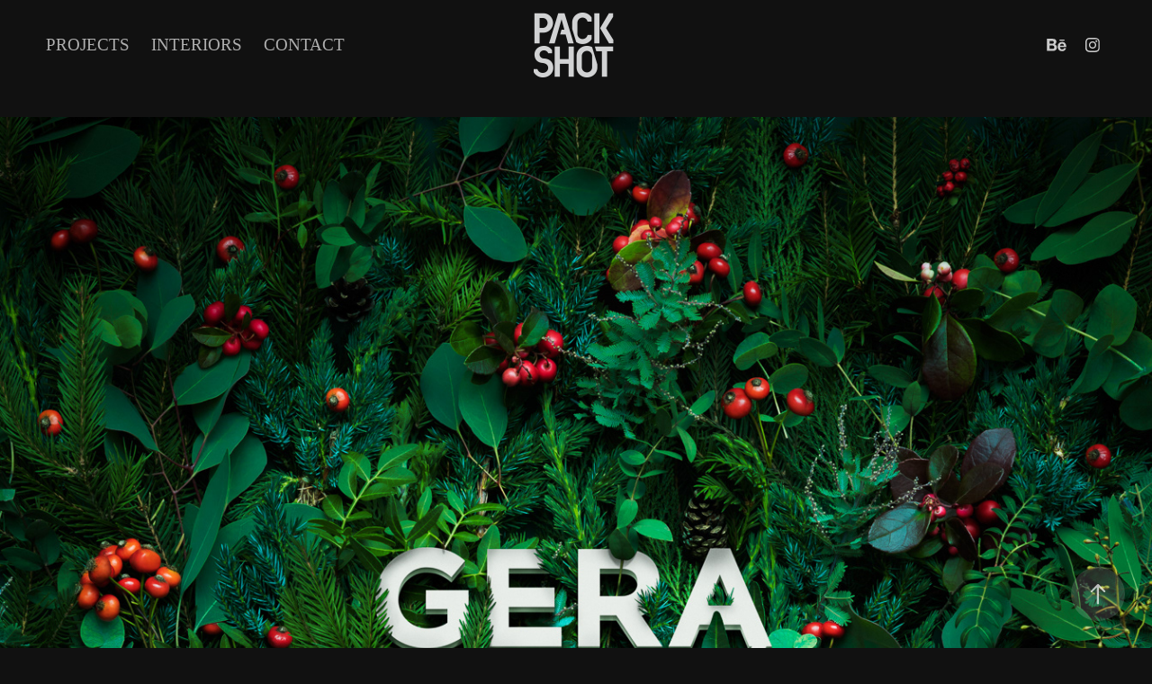

--- FILE ---
content_type: text/html; charset=utf-8
request_url: https://packshot.myportfolio.com/copy-of-rinkis-sveikiau-rimi
body_size: 4696
content:
<!DOCTYPE HTML>
<html lang="en-US">
<head>
  <meta charset="UTF-8" />
  <meta name="viewport" content="width=device-width, initial-scale=1" />
      <meta name="keywords"  content="packshot studija,kernius,Pauliukonis,eurovaistinė" />
      <meta name="description"  content="Comercial photography postproduction and retouch. 
Kernius Pauliukonis " />
      <meta name="twitter:card"  content="summary_large_image" />
      <meta name="twitter:site"  content="@AdobePortfolio" />
      <meta  property="og:title" content="packshot - GERĄ SAVIJAUTĄ DOVANOTI GERA" />
      <meta  property="og:description" content="Comercial photography postproduction and retouch. 
Kernius Pauliukonis " />
      <meta  property="og:image" content="https://cdn.myportfolio.com/c9bd76d82d9792ae9e2fd9448b4497a5/c52ccd0b-f07c-41dd-883b-449a5750ddd9_rwc_0x0x1000x1000x1000.png?h=7c8b866b43380b89cc1f5d2a35eb279f" />
      <link rel="icon" href="[data-uri]"  />
      <link rel="stylesheet" href="/dist/css/main.css" type="text/css" />
      <link rel="stylesheet" href="https://cdn.myportfolio.com/c9bd76d82d9792ae9e2fd9448b4497a5/49528b172acceace2ce13679d58fadb81760598626.css?h=c3fd61e878e06800dfdf590ecaa0d455" type="text/css" />
    <link rel="canonical" href="https://packshot.myportfolio.com/copy-of-rinkis-sveikiau-rimi" />
      <title>packshot - GERĄ SAVIJAUTĄ DOVANOTI GERA</title>
    <script type="text/javascript" src="//use.typekit.net/ik/[base64].js?cb=35f77bfb8b50944859ea3d3804e7194e7a3173fb" async onload="
    try {
      window.Typekit.load();
    } catch (e) {
      console.warn('Typekit not loaded.');
    }
    "></script>
</head>
  <body class="transition-enabled">  <div class='page-background-video page-background-video-with-panel'>
  </div>
  <div class="js-responsive-nav">
    <div class="responsive-nav has-social">
      <div class="close-responsive-click-area js-close-responsive-nav">
        <div class="close-responsive-button"></div>
      </div>
          <nav class="nav-container" data-hover-hint="nav" data-hover-hint-placement="bottom-start">
                <div class="gallery-title"><a href="/projects" >Projects</a></div>
                <div class="gallery-title"><a href="/interiors" >INTERIORS</a></div>
      <div class="page-title">
        <a href="/contact" >Contact</a>
      </div>
          </nav>
        <div class="social pf-nav-social" data-context="theme.nav" data-hover-hint="navSocialIcons" data-hover-hint-placement="bottom-start">
          <ul>
                  <li>
                    <a href="https://www.behance.net/kernius5d26" target="_blank">
                      <svg id="Layer_1" data-name="Layer 1" xmlns="http://www.w3.org/2000/svg" viewBox="0 0 30 24" class="icon"><path id="path-1" d="M18.83,14.38a2.78,2.78,0,0,0,.65,1.9,2.31,2.31,0,0,0,1.7.59,2.31,2.31,0,0,0,1.38-.41,1.79,1.79,0,0,0,.71-0.87h2.31a4.48,4.48,0,0,1-1.71,2.53,5,5,0,0,1-2.78.76,5.53,5.53,0,0,1-2-.37,4.34,4.34,0,0,1-1.55-1,4.77,4.77,0,0,1-1-1.63,6.29,6.29,0,0,1,0-4.13,4.83,4.83,0,0,1,1-1.64A4.64,4.64,0,0,1,19.09,9a4.86,4.86,0,0,1,2-.4A4.5,4.5,0,0,1,23.21,9a4.36,4.36,0,0,1,1.5,1.3,5.39,5.39,0,0,1,.84,1.86,7,7,0,0,1,.18,2.18h-6.9Zm3.67-3.24A1.94,1.94,0,0,0,21,10.6a2.26,2.26,0,0,0-1,.22,2,2,0,0,0-.66.54,1.94,1.94,0,0,0-.35.69,3.47,3.47,0,0,0-.12.65h4.29A2.75,2.75,0,0,0,22.5,11.14ZM18.29,6h5.36V7.35H18.29V6ZM13.89,17.7a4.4,4.4,0,0,1-1.51.7,6.44,6.44,0,0,1-1.73.22H4.24V5.12h6.24a7.7,7.7,0,0,1,1.73.17,3.67,3.67,0,0,1,1.33.56,2.6,2.6,0,0,1,.86,1,3.74,3.74,0,0,1,.3,1.58,3,3,0,0,1-.46,1.7,3.33,3.33,0,0,1-1.35,1.12,3.19,3.19,0,0,1,1.82,1.26,3.79,3.79,0,0,1,.59,2.17,3.79,3.79,0,0,1-.39,1.77A3.24,3.24,0,0,1,13.89,17.7ZM11.72,8.19a1.25,1.25,0,0,0-.45-0.47,1.88,1.88,0,0,0-.64-0.24,5.5,5.5,0,0,0-.76-0.05H7.16v3.16h3a2,2,0,0,0,1.28-.38A1.43,1.43,0,0,0,11.89,9,1.73,1.73,0,0,0,11.72,8.19ZM11.84,13a2.39,2.39,0,0,0-1.52-.45H7.16v3.73h3.11a3.61,3.61,0,0,0,.82-0.09A2,2,0,0,0,11.77,16a1.39,1.39,0,0,0,.47-0.54,1.85,1.85,0,0,0,.17-0.88A1.77,1.77,0,0,0,11.84,13Z"/></svg>
                    </a>
                  </li>
                  <li>
                    <a href="https://www.instagram.com/studijapackshot/" target="_blank">
                      <svg version="1.1" id="Layer_1" xmlns="http://www.w3.org/2000/svg" xmlns:xlink="http://www.w3.org/1999/xlink" viewBox="0 0 30 24" style="enable-background:new 0 0 30 24;" xml:space="preserve" class="icon">
                      <g>
                        <path d="M15,5.4c2.1,0,2.4,0,3.2,0c0.8,0,1.2,0.2,1.5,0.3c0.4,0.1,0.6,0.3,0.9,0.6c0.3,0.3,0.5,0.5,0.6,0.9
                          c0.1,0.3,0.2,0.7,0.3,1.5c0,0.8,0,1.1,0,3.2s0,2.4,0,3.2c0,0.8-0.2,1.2-0.3,1.5c-0.1,0.4-0.3,0.6-0.6,0.9c-0.3,0.3-0.5,0.5-0.9,0.6
                          c-0.3,0.1-0.7,0.2-1.5,0.3c-0.8,0-1.1,0-3.2,0s-2.4,0-3.2,0c-0.8,0-1.2-0.2-1.5-0.3c-0.4-0.1-0.6-0.3-0.9-0.6
                          c-0.3-0.3-0.5-0.5-0.6-0.9c-0.1-0.3-0.2-0.7-0.3-1.5c0-0.8,0-1.1,0-3.2s0-2.4,0-3.2c0-0.8,0.2-1.2,0.3-1.5c0.1-0.4,0.3-0.6,0.6-0.9
                          c0.3-0.3,0.5-0.5,0.9-0.6c0.3-0.1,0.7-0.2,1.5-0.3C12.6,5.4,12.9,5.4,15,5.4 M15,4c-2.2,0-2.4,0-3.3,0c-0.9,0-1.4,0.2-1.9,0.4
                          c-0.5,0.2-1,0.5-1.4,0.9C7.9,5.8,7.6,6.2,7.4,6.8C7.2,7.3,7.1,7.9,7,8.7C7,9.6,7,9.8,7,12s0,2.4,0,3.3c0,0.9,0.2,1.4,0.4,1.9
                          c0.2,0.5,0.5,1,0.9,1.4c0.4,0.4,0.9,0.7,1.4,0.9c0.5,0.2,1.1,0.3,1.9,0.4c0.9,0,1.1,0,3.3,0s2.4,0,3.3,0c0.9,0,1.4-0.2,1.9-0.4
                          c0.5-0.2,1-0.5,1.4-0.9c0.4-0.4,0.7-0.9,0.9-1.4c0.2-0.5,0.3-1.1,0.4-1.9c0-0.9,0-1.1,0-3.3s0-2.4,0-3.3c0-0.9-0.2-1.4-0.4-1.9
                          c-0.2-0.5-0.5-1-0.9-1.4c-0.4-0.4-0.9-0.7-1.4-0.9c-0.5-0.2-1.1-0.3-1.9-0.4C17.4,4,17.2,4,15,4L15,4L15,4z"/>
                        <path d="M15,7.9c-2.3,0-4.1,1.8-4.1,4.1s1.8,4.1,4.1,4.1s4.1-1.8,4.1-4.1S17.3,7.9,15,7.9L15,7.9z M15,14.7c-1.5,0-2.7-1.2-2.7-2.7
                          c0-1.5,1.2-2.7,2.7-2.7s2.7,1.2,2.7,2.7C17.7,13.5,16.5,14.7,15,14.7L15,14.7z"/>
                        <path d="M20.2,7.7c0,0.5-0.4,1-1,1s-1-0.4-1-1s0.4-1,1-1S20.2,7.2,20.2,7.7L20.2,7.7z"/>
                      </g>
                      </svg>
                    </a>
                  </li>
          </ul>
        </div>
    </div>
  </div>
    <header class="site-header js-site-header " data-context="theme.nav" data-hover-hint="nav" data-hover-hint-placement="top-start">
        <nav class="nav-container" data-hover-hint="nav" data-hover-hint-placement="bottom-start">
                <div class="gallery-title"><a href="/projects" >Projects</a></div>
                <div class="gallery-title"><a href="/interiors" >INTERIORS</a></div>
      <div class="page-title">
        <a href="/contact" >Contact</a>
      </div>
        </nav>
        <div class="logo-wrap" data-context="theme.logo.header" data-hover-hint="logo" data-hover-hint-placement="bottom-start">
          <div class="logo e2e-site-logo-text logo-image  ">
    <a href="/projects" class="image-normal image-link">
      <img src="https://cdn.myportfolio.com/c9bd76d82d9792ae9e2fd9448b4497a5/870d0e25-ed24-4fc1-9e13-59c364fe5cf6_rwc_0x0x200x200x4096.png?h=e57d89a3de878b487732b714c4c0a366" alt="packshot">
    </a>
          </div>
        </div>
        <div class="social pf-nav-social" data-context="theme.nav" data-hover-hint="navSocialIcons" data-hover-hint-placement="bottom-start">
          <ul>
                  <li>
                    <a href="https://www.behance.net/kernius5d26" target="_blank">
                      <svg id="Layer_1" data-name="Layer 1" xmlns="http://www.w3.org/2000/svg" viewBox="0 0 30 24" class="icon"><path id="path-1" d="M18.83,14.38a2.78,2.78,0,0,0,.65,1.9,2.31,2.31,0,0,0,1.7.59,2.31,2.31,0,0,0,1.38-.41,1.79,1.79,0,0,0,.71-0.87h2.31a4.48,4.48,0,0,1-1.71,2.53,5,5,0,0,1-2.78.76,5.53,5.53,0,0,1-2-.37,4.34,4.34,0,0,1-1.55-1,4.77,4.77,0,0,1-1-1.63,6.29,6.29,0,0,1,0-4.13,4.83,4.83,0,0,1,1-1.64A4.64,4.64,0,0,1,19.09,9a4.86,4.86,0,0,1,2-.4A4.5,4.5,0,0,1,23.21,9a4.36,4.36,0,0,1,1.5,1.3,5.39,5.39,0,0,1,.84,1.86,7,7,0,0,1,.18,2.18h-6.9Zm3.67-3.24A1.94,1.94,0,0,0,21,10.6a2.26,2.26,0,0,0-1,.22,2,2,0,0,0-.66.54,1.94,1.94,0,0,0-.35.69,3.47,3.47,0,0,0-.12.65h4.29A2.75,2.75,0,0,0,22.5,11.14ZM18.29,6h5.36V7.35H18.29V6ZM13.89,17.7a4.4,4.4,0,0,1-1.51.7,6.44,6.44,0,0,1-1.73.22H4.24V5.12h6.24a7.7,7.7,0,0,1,1.73.17,3.67,3.67,0,0,1,1.33.56,2.6,2.6,0,0,1,.86,1,3.74,3.74,0,0,1,.3,1.58,3,3,0,0,1-.46,1.7,3.33,3.33,0,0,1-1.35,1.12,3.19,3.19,0,0,1,1.82,1.26,3.79,3.79,0,0,1,.59,2.17,3.79,3.79,0,0,1-.39,1.77A3.24,3.24,0,0,1,13.89,17.7ZM11.72,8.19a1.25,1.25,0,0,0-.45-0.47,1.88,1.88,0,0,0-.64-0.24,5.5,5.5,0,0,0-.76-0.05H7.16v3.16h3a2,2,0,0,0,1.28-.38A1.43,1.43,0,0,0,11.89,9,1.73,1.73,0,0,0,11.72,8.19ZM11.84,13a2.39,2.39,0,0,0-1.52-.45H7.16v3.73h3.11a3.61,3.61,0,0,0,.82-0.09A2,2,0,0,0,11.77,16a1.39,1.39,0,0,0,.47-0.54,1.85,1.85,0,0,0,.17-0.88A1.77,1.77,0,0,0,11.84,13Z"/></svg>
                    </a>
                  </li>
                  <li>
                    <a href="https://www.instagram.com/studijapackshot/" target="_blank">
                      <svg version="1.1" id="Layer_1" xmlns="http://www.w3.org/2000/svg" xmlns:xlink="http://www.w3.org/1999/xlink" viewBox="0 0 30 24" style="enable-background:new 0 0 30 24;" xml:space="preserve" class="icon">
                      <g>
                        <path d="M15,5.4c2.1,0,2.4,0,3.2,0c0.8,0,1.2,0.2,1.5,0.3c0.4,0.1,0.6,0.3,0.9,0.6c0.3,0.3,0.5,0.5,0.6,0.9
                          c0.1,0.3,0.2,0.7,0.3,1.5c0,0.8,0,1.1,0,3.2s0,2.4,0,3.2c0,0.8-0.2,1.2-0.3,1.5c-0.1,0.4-0.3,0.6-0.6,0.9c-0.3,0.3-0.5,0.5-0.9,0.6
                          c-0.3,0.1-0.7,0.2-1.5,0.3c-0.8,0-1.1,0-3.2,0s-2.4,0-3.2,0c-0.8,0-1.2-0.2-1.5-0.3c-0.4-0.1-0.6-0.3-0.9-0.6
                          c-0.3-0.3-0.5-0.5-0.6-0.9c-0.1-0.3-0.2-0.7-0.3-1.5c0-0.8,0-1.1,0-3.2s0-2.4,0-3.2c0-0.8,0.2-1.2,0.3-1.5c0.1-0.4,0.3-0.6,0.6-0.9
                          c0.3-0.3,0.5-0.5,0.9-0.6c0.3-0.1,0.7-0.2,1.5-0.3C12.6,5.4,12.9,5.4,15,5.4 M15,4c-2.2,0-2.4,0-3.3,0c-0.9,0-1.4,0.2-1.9,0.4
                          c-0.5,0.2-1,0.5-1.4,0.9C7.9,5.8,7.6,6.2,7.4,6.8C7.2,7.3,7.1,7.9,7,8.7C7,9.6,7,9.8,7,12s0,2.4,0,3.3c0,0.9,0.2,1.4,0.4,1.9
                          c0.2,0.5,0.5,1,0.9,1.4c0.4,0.4,0.9,0.7,1.4,0.9c0.5,0.2,1.1,0.3,1.9,0.4c0.9,0,1.1,0,3.3,0s2.4,0,3.3,0c0.9,0,1.4-0.2,1.9-0.4
                          c0.5-0.2,1-0.5,1.4-0.9c0.4-0.4,0.7-0.9,0.9-1.4c0.2-0.5,0.3-1.1,0.4-1.9c0-0.9,0-1.1,0-3.3s0-2.4,0-3.3c0-0.9-0.2-1.4-0.4-1.9
                          c-0.2-0.5-0.5-1-0.9-1.4c-0.4-0.4-0.9-0.7-1.4-0.9c-0.5-0.2-1.1-0.3-1.9-0.4C17.4,4,17.2,4,15,4L15,4L15,4z"/>
                        <path d="M15,7.9c-2.3,0-4.1,1.8-4.1,4.1s1.8,4.1,4.1,4.1s4.1-1.8,4.1-4.1S17.3,7.9,15,7.9L15,7.9z M15,14.7c-1.5,0-2.7-1.2-2.7-2.7
                          c0-1.5,1.2-2.7,2.7-2.7s2.7,1.2,2.7,2.7C17.7,13.5,16.5,14.7,15,14.7L15,14.7z"/>
                        <path d="M20.2,7.7c0,0.5-0.4,1-1,1s-1-0.4-1-1s0.4-1,1-1S20.2,7.2,20.2,7.7L20.2,7.7z"/>
                      </g>
                      </svg>
                    </a>
                  </li>
          </ul>
        </div>
        <div class="hamburger-click-area js-hamburger">
          <div class="hamburger">
            <i></i>
            <i></i>
            <i></i>
          </div>
        </div>
    </header>
    <div class="header-placeholder"></div>
  <div class="site-wrap cfix js-site-wrap">
    <div class="site-container">
      <div class="site-content e2e-site-content">
        <main>
  <div class="page-container" data-context="page.page.container" data-hover-hint="pageContainer">
    <section class="page standard-modules">
      <div class="page-content js-page-content" data-context="pages" data-identity="id:p5c29aee6881d17f8209b1e8007e859f2cad65762af6558024d9cf">
        <div id="project-canvas" class="js-project-modules modules content">
          <div id="project-modules">
              
              
              
              
              
              
              
              <div class="project-module module media_collection project-module-media_collection" data-id="m5c29aee6894d5425b5858ef8c034cb25c88377d98ca01161901f1"  style="padding-top: px;
padding-bottom: px;
">
  <div class="grid--main js-grid-main" data-grid-max-images="
  ">
    <div class="grid__item-container js-grid-item-container" data-flex-grow="193.84444444444" style="width:193.84444444444px; flex-grow:193.84444444444;" data-width="1342" data-height="1800">
      <script type="text/html" class="js-lightbox-slide-content">
        <div class="grid__image-wrapper">
          <img src="https://cdn.myportfolio.com/c9bd76d82d9792ae9e2fd9448b4497a5/5180fa4e-fed9-472c-9a02-30abae0bae7b_rw_1920.jpg?h=48b79e6e9c6745ec96796dd0d171f420" srcset="https://cdn.myportfolio.com/c9bd76d82d9792ae9e2fd9448b4497a5/5180fa4e-fed9-472c-9a02-30abae0bae7b_rw_600.jpg?h=0bbd9206a66bb2899dae8fca2ec548a3 600w,https://cdn.myportfolio.com/c9bd76d82d9792ae9e2fd9448b4497a5/5180fa4e-fed9-472c-9a02-30abae0bae7b_rw_1200.jpg?h=fee0fe142d40cc1429af193d8109e66e 1200w,https://cdn.myportfolio.com/c9bd76d82d9792ae9e2fd9448b4497a5/5180fa4e-fed9-472c-9a02-30abae0bae7b_rw_1920.jpg?h=48b79e6e9c6745ec96796dd0d171f420 1342w,"  sizes="(max-width: 1342px) 100vw, 1342px">
        <div>
      </script>
      <img
        class="grid__item-image js-grid__item-image grid__item-image-lazy js-lazy"
        src="[data-uri]"
        
        data-src="https://cdn.myportfolio.com/c9bd76d82d9792ae9e2fd9448b4497a5/5180fa4e-fed9-472c-9a02-30abae0bae7b_rw_1920.jpg?h=48b79e6e9c6745ec96796dd0d171f420"
        data-srcset="https://cdn.myportfolio.com/c9bd76d82d9792ae9e2fd9448b4497a5/5180fa4e-fed9-472c-9a02-30abae0bae7b_rw_600.jpg?h=0bbd9206a66bb2899dae8fca2ec548a3 600w,https://cdn.myportfolio.com/c9bd76d82d9792ae9e2fd9448b4497a5/5180fa4e-fed9-472c-9a02-30abae0bae7b_rw_1200.jpg?h=fee0fe142d40cc1429af193d8109e66e 1200w,https://cdn.myportfolio.com/c9bd76d82d9792ae9e2fd9448b4497a5/5180fa4e-fed9-472c-9a02-30abae0bae7b_rw_1920.jpg?h=48b79e6e9c6745ec96796dd0d171f420 1342w,"
      >
      <span class="grid__item-filler" style="padding-bottom:134.12816691505%;"></span>
    </div>
    <div class="js-grid-spacer"></div>
  </div>
</div>

              
              
              
              
              
              
              
              <div class="project-module module text project-module-text align- js-project-module e2e-site-project-module-text">
  <div class="rich-text js-text-editable module-text"><div class="caption"><span style="font-size:14px;" class="texteditor-inline-fontsize"><span style="font-family:verdana;">Client: EUROVAISTINĖ / </span></span><span style="font-size:14px;" class="texteditor-inline-fontsize"><span style="font-family:verdana;">AGENCY: <a href="http://mccann.lt/en">McCANN</a> Vilnius</span></span></div><div class="caption"><span style="font-size:14px;" class="texteditor-inline-fontsize"><span style="font-family:verdana;">Photography: Kernius Pauliukonis</span></span></div><div class="caption"><span style="font-size:14px;" class="texteditor-inline-fontsize"><span style="font-family:verdana;">Postproduction: Robertas Gaudiešius</span></span></div><div class="caption"><span style="font-size:14px;" class="texteditor-inline-fontsize"><span style="font-family:verdana;">Set artist: Martyna Jovaišaitė - Paukštė</span></span></div></div>
</div>

              
              
              
              
          </div>
        </div>
      </div>
    </section>
        <section class="back-to-top" data-hover-hint="backToTop">
          <a href="#"><span class="arrow">&uarr;</span><span class="preserve-whitespace">Back to Top</span></a>
        </section>
        <a class="back-to-top-fixed js-back-to-top back-to-top-fixed-with-panel" data-hover-hint="backToTop" data-hover-hint-placement="top-start" href="#">
          <svg version="1.1" id="Layer_1" xmlns="http://www.w3.org/2000/svg" xmlns:xlink="http://www.w3.org/1999/xlink" x="0px" y="0px"
           viewBox="0 0 26 26" style="enable-background:new 0 0 26 26;" xml:space="preserve" class="icon icon-back-to-top">
          <g>
            <path d="M13.8,1.3L21.6,9c0.1,0.1,0.1,0.3,0.2,0.4c0.1,0.1,0.1,0.3,0.1,0.4s0,0.3-0.1,0.4c-0.1,0.1-0.1,0.3-0.3,0.4
              c-0.1,0.1-0.2,0.2-0.4,0.3c-0.2,0.1-0.3,0.1-0.4,0.1c-0.1,0-0.3,0-0.4-0.1c-0.2-0.1-0.3-0.2-0.4-0.3L14.2,5l0,19.1
              c0,0.2-0.1,0.3-0.1,0.5c0,0.1-0.1,0.3-0.3,0.4c-0.1,0.1-0.2,0.2-0.4,0.3c-0.1,0.1-0.3,0.1-0.5,0.1c-0.1,0-0.3,0-0.4-0.1
              c-0.1-0.1-0.3-0.1-0.4-0.3c-0.1-0.1-0.2-0.2-0.3-0.4c-0.1-0.1-0.1-0.3-0.1-0.5l0-19.1l-5.7,5.7C6,10.8,5.8,10.9,5.7,11
              c-0.1,0.1-0.3,0.1-0.4,0.1c-0.2,0-0.3,0-0.4-0.1c-0.1-0.1-0.3-0.2-0.4-0.3c-0.1-0.1-0.1-0.2-0.2-0.4C4.1,10.2,4,10.1,4.1,9.9
              c0-0.1,0-0.3,0.1-0.4c0-0.1,0.1-0.3,0.3-0.4l7.7-7.8c0.1,0,0.2-0.1,0.2-0.1c0,0,0.1-0.1,0.2-0.1c0.1,0,0.2,0,0.2-0.1
              c0.1,0,0.1,0,0.2,0c0,0,0.1,0,0.2,0c0.1,0,0.2,0,0.2,0.1c0.1,0,0.1,0.1,0.2,0.1C13.7,1.2,13.8,1.2,13.8,1.3z"/>
          </g>
          </svg>
        </a>
  </div>
        </main>
      </div>
    </div>
  </div>
</body>
<script type="text/javascript">
  // fix for Safari's back/forward cache
  window.onpageshow = function(e) {
    if (e.persisted) { window.location.reload(); }
  };
</script>
  <script type="text/javascript">var __config__ = {"page_id":"p5c29aee6881d17f8209b1e8007e859f2cad65762af6558024d9cf","theme":{"name":"marta\/ludwig"},"pageTransition":true,"linkTransition":true,"disableDownload":true,"localizedValidationMessages":{"required":"This field is required","Email":"This field must be a valid email address"},"lightbox":{"enabled":true,"color":{"opacity":0.94,"hex":"#fff"}},"cookie_banner":{"enabled":false},"googleAnalytics":{"trackingCode":"UA-46513280-1","anonymization":false}};</script>
  <script type="text/javascript" src="/site/translations?cb=35f77bfb8b50944859ea3d3804e7194e7a3173fb"></script>
  <script type="text/javascript" src="/dist/js/main.js?cb=35f77bfb8b50944859ea3d3804e7194e7a3173fb"></script>
</html>


--- FILE ---
content_type: text/plain
request_url: https://www.google-analytics.com/j/collect?v=1&_v=j102&a=546884533&t=pageview&_s=1&dl=https%3A%2F%2Fpackshot.myportfolio.com%2Fcopy-of-rinkis-sveikiau-rimi&ul=en-us%40posix&dt=packshot%20-%20GER%C4%84%20SAVIJAUT%C4%84%20DOVANOTI%20GERA&sr=1280x720&vp=1280x720&_u=IEBAAEABAAAAACAAI~&jid=609445646&gjid=1372041897&cid=1905859587.1768357641&tid=UA-46513280-1&_gid=198762274.1768357641&_r=1&_slc=1&z=730588518
body_size: -453
content:
2,cG-2HGZ0XJXBX